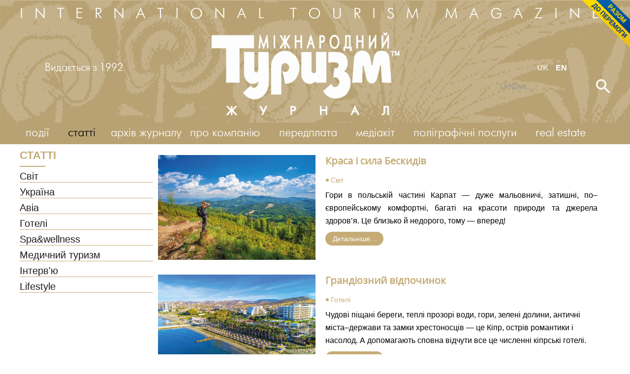

--- FILE ---
content_type: text/html; charset=utf-8
request_url: https://intour.com.ua/statti?start=140
body_size: 9692
content:
<!DOCTYPE html>
<html lang="uk-ua" dir="ltr">
<head>
  <!-- Global site tag (gtag.js) - Google Analytics -->
<script async src="https://www.googletagmanager.com/gtag/js?id=UA-167180265-1"></script>
<script>
  window.dataLayer = window.dataLayer || [];
  function gtag(){dataLayer.push(arguments);}
  gtag('js', new Date());

  gtag('config', 'UA-167180265-1');
</script>

	<meta name="viewport" content="width=device-width, initial-scale=1.0" />
	<meta charset="utf-8" />
	<base href="https://intour.com.ua/statti" />
	<meta name="generator" content="Joomla! - Open Source Content Management" />
	<title>статті</title>
	<link href="/statti?format=feed&amp;type=rss" rel="alternate" type="application/rss+xml" title="RSS 2.0" />
	<link href="/statti?format=feed&amp;type=atom" rel="alternate" type="application/atom+xml" title="Atom 1.0" />
	<link href="https://intour.com.ua/component/search/?Itemid=108&amp;format=opensearch" rel="search" title="Пошук Міжнародний туризм" type="application/opensearchdescription+xml" />
	<link href="/templates/protostar/css/template.css?e30787f2b193d58e4ed25e3ffeeddf83" rel="stylesheet" />
	<link href="https://fonts.googleapis.com/css?family=Open+Sans" rel="stylesheet" />
	<link href="/media/mod_languages/css/template.css?e30787f2b193d58e4ed25e3ffeeddf83" rel="stylesheet" />
	<link href="/modules/mod_vertical_menu/cache/121/cb3d1b93ac6ece169aac2c9cad7f246f.css" rel="stylesheet" />
	<link href="/media/widgetkit/wk-styles-25c7eda9.css" rel="stylesheet" id="wk-styles-css" />
	<style>
#scrollToTop {
	cursor: pointer;
	font-size: 0.9em;
	position: fixed;
	text-align: center;
	z-index: 9999;
	-webkit-transition: background-color 0.2s ease-in-out;
	-moz-transition: background-color 0.2s ease-in-out;
	-ms-transition: background-color 0.2s ease-in-out;
	-o-transition: background-color 0.2s ease-in-out;
	transition: background-color 0.2s ease-in-out;

	background: #121212;
	color: #ffffff;
	border-radius: 3px;
	padding-left: 12px;
	padding-right: 12px;
	padding-top: 12px;
	padding-bottom: 12px;
	right: 20px; bottom: 20px;
}

#scrollToTop:hover {
	background: #0088cc;
	color: #ffffff;
}

#scrollToTop > img {
	display: block;
	margin: 0 auto;
}
	h1, h2, h3, h4, h5, h6, .site-title {
		font-family: 'Open Sans', sans-serif;
	}
	
.noscript div#off-menu_121 dl.level1 dl{
	position: static;
}
.noscript div#off-menu_121 dl.level1 dd.parent{
	height: auto !important;
	display: block;
	visibility: visible;
}
div.mod_search93 input[type="search"]{ width:auto; }
	</style>
	<script type="application/json" class="joomla-script-options new">{"csrf.token":"58584d1cde5df55596db9a3e1562536a","system.paths":{"root":"","base":""}}</script>
	<script src="/media/system/js/mootools-core.js?e30787f2b193d58e4ed25e3ffeeddf83"></script>
	<script src="/media/system/js/core.js?e30787f2b193d58e4ed25e3ffeeddf83"></script>
	<script src="/media/system/js/mootools-more.js?e30787f2b193d58e4ed25e3ffeeddf83"></script>
	<script src="/media/plg_system_sl_scrolltotop/js/scrolltotop_mt.js"></script>
	<script src="/media/jui/js/jquery.min.js?e30787f2b193d58e4ed25e3ffeeddf83"></script>
	<script src="/media/jui/js/jquery-noconflict.js?e30787f2b193d58e4ed25e3ffeeddf83"></script>
	<script src="/media/jui/js/jquery-migrate.min.js?e30787f2b193d58e4ed25e3ffeeddf83"></script>
	<script src="/media/system/js/caption.js?e30787f2b193d58e4ed25e3ffeeddf83"></script>
	<script src="/media/jui/js/bootstrap.min.js?e30787f2b193d58e4ed25e3ffeeddf83"></script>
	<script src="/templates/protostar/js/template.js?e30787f2b193d58e4ed25e3ffeeddf83"></script>
	<!--[if lt IE 9]><script src="/media/jui/js/html5.js?e30787f2b193d58e4ed25e3ffeeddf83"></script><![endif]-->
	<script src="https://cdnjs.cloudflare.com/ajax/libs/gsap/1.18.2/TweenMax.min.js"></script>
	<script src="/modules/mod_vertical_menu/js/perfect-scrollbar.js?v=3.1.175"></script>
	<script src="/modules/mod_vertical_menu/js/mod_vertical_menu.js?v=3.1.175"></script>
	<!--[if lt IE 9]><script src="/media/system/js/html5fallback.js?e30787f2b193d58e4ed25e3ffeeddf83"></script><![endif]-->
	<script src="/media/widgetkit/uikit2-b26a51c9.js"></script>
	<script src="/media/widgetkit/wk-scripts-185faaac.js"></script>
	<script>
document.addEvent('domready', function() {
	new Skyline_ScrollToTop({
		'image':		'/images/site/totop.png',
		'text':			'',
		'title':		'',
		'className':	'scrollToTop',
		'duration':		500,
		'transition':	Fx.Transitions.linear
	});
});jQuery(window).on('load',  function() {
				new JCaption('img.caption');
			});jQuery(function($){ initTooltips(); $("body").on("subform-row-add", initTooltips); function initTooltips (event, container) { container = container || document;$(container).find(".hasTooltip").tooltip({"html": true,"container": "body"});} });
	</script>
	<script>
document[(_el=document.addEventListener)?'addEventListener':'attachEvent'](_el?'DOMContentLoaded':'onreadystatechange',function(){
	if (!_el && document.readyState != 'complete') return;
	(window.jq183||jQuery)('.noscript').removeClass('noscript');
	window.sm121 = new VerticalSlideMenu({
		id: 121,
		visibility: ["1","1","0","0","0",["0","px"],["10000","px"]],
		parentHref: 0,
		theme: 'flat',
		result: 'Результати пошуку',
		noResult: 'Результати відсутні',
		backItem: '',
		filterDelay: 500,
		filterMinChar: 3,
		navtype: 'accordion',
		sidebar: 1,
		popup: 0,
		overlay: 0,
		sidebarUnder: 768,
		width: 300,
		menuIconCorner: 1,
		menuIconX: 0,
		menuIconY: 0,
		hidePopupUnder: 1750,
		siteBg: '#444444',
		effect: 1,
    dur: 400/1000,
		perspective: 0,
		inEase: 'Quad.easeOut'.split('.').reverse().join(''),
		inOrigin: '50% 50% 0',
		inX: 100,
		inUnitX: '%',
    logoUrl: '',
		inCSS: {
			y: 0,
			opacity: 100/100,
			rotationX: 0,
			rotationY: 0,
			rotationZ: 0,
			skewX: 0,
			skewY: 0,
			scaleX: 100/100,
			scaleY: 100/100
		},
		outEase: 'Quad.easeOut'.split('.').reverse().join(''),
		outOrigin: '50% 50% 0',
		outX: -100,
		outUnitX: '%',
		outCSS: {
			y: 0,
			opacity: 100/100,
			rotationX: 0,
			rotationY: 0,
			rotationZ: 0,
			skewX: 0,
			skewY: 0,
			scaleX: 100/100,
			scaleY: 100/100
		},
		anim: {
			perspective: 1000,
			inDur: 300/1000,
			inEase: 'Quad.easeOut'.split('.').reverse().join(''),
			inOrigin: '50% 50% 0',
			inX: -30,
			inUnitX: 'px',
			inCSS: {
				y: 0,
				opacity: 0/100,
				rotationX: 0,
				rotationY: 0,
				rotationZ: 0,
				skewX: 0,
				skewY: 0,
				scaleX: 100/100,
				scaleY: 100/100
			},
			outDur: 300/1000,
			outEase: 'Quad.easeOut'.split('.').reverse().join(''),
			outOrigin: '50% 50% 0',
			outX: 20,
			outUnitX: 'px',
			outCSS: {
				y: 0,
				opacity: 0/100,
				rotationX: 0,
				rotationY: 0,
				rotationZ: 0,
				skewX: 0,
				skewY: 0,
				scaleX: 100/100,
				scaleY: 100/100
			}
		},
		miAnim: 0,
		miDur: 500/1000,
		miShift: 40/1000,
		miEase: 'Quad.easeOut'.split('.').reverse().join(''),
		miX: 40,
		miUnitX: '%',
		miCSS: {
			transformPerspective: 600,
			transformOrigin: '50% 50% 0',
			y: 0,
			opacity: 0/100,
			rotationX: 0,
			rotationY: 0,
			rotationZ: 0,
			skewX: 0,
			skewY: 0,
			scaleX: 100/100,
			scaleY: 100/100
		},
		iconAnim: 0 && 0,
		bgX: 0,
		dropwidth: 250,
		dropspace: 0,
		dropFullHeight: 0,
		dropEvent: 'mouseenter',
		opened: 1,
		autoOpen: 0,
		autoOpenAnim: 1,
		hideBurger: 0
	});
});
</script>

</head>
<body class="site com_content view-category layout-blog no-task itemid-108 fluid"><div class="sm-pusher"><div class="sm-content"><div class="sm-content-inner">
	<!-- Body -->
	<div class="body" id="top">
		
			<header class="header" role="banner">
					<div class="title">
							

<div class="customtitle-site"  >
	<p style="text-align: center;">INTERNATIONAL TOURISM MAGAZINE</p></div>

						</div>
					<div class="header-inner clearfix">
					<div class="header-left pull-left">
								<div class="moduletablepublished-left span3">

		
			

<div class="custompublished-left"  >
	<p style="text-align: center;">Видається з 1992</p></div>

		</div>

	
					</div>
					<a class="brand pull-left" href="/">
						<img src="https://intour.com.ua/images/site/logo.png" alt="Міжнародний туризм" />											</a>
					<div class="header-search pull-right">
						<div class="mod-languages">

	<ul class="lang-inline" dir="ltr">
									<li class="lang-active">
			<a href="https://intour.com.ua/statti?start=140">
							UK						</a>
			</li>
								<li>
			<a href="/en/">
							EN						</a>
			</li>
				</ul>

</div>
<div class="noscript">
	<nav id="off-menu_121" class="off-menu_121 sm-menu ">
            <div class="sm-levels">
    <div class="sm-level level1"><dl class="level1">
  <dt class="level1 off-nav-101 notparent first">
        <div class="inner">
      <div class="link"><a data-text="події" href="/podii">події</a></div>
          </div>
  </dt>
  <dd class="level1 off-nav-101 notparent first">
      </dd>
    <dt class="level1 off-nav-108 parent opened active">
        <div class="inner">
      <div class="link"><a data-text="статті" href="/statti">статті</a></div>
          </div>
  </dt>
  <dd class="level1 off-nav-108 parent opened active">
    <div class="sm-level level2"><dl class="level2">
  <dt class="level2 off-nav-116 notparent first">
        <div class="inner">
      <div class="link"><a data-text="Світ" href="/statti/svit">Світ</a></div>
          </div>
  </dt>
  <dd class="level2 off-nav-116 notparent first">
      </dd>
    <dt class="level2 off-nav-118 notparent">
        <div class="inner">
      <div class="link"><a data-text="Україна" href="/statti/ukraina">Україна</a></div>
          </div>
  </dt>
  <dd class="level2 off-nav-118 notparent">
      </dd>
    <dt class="level2 off-nav-119 notparent">
        <div class="inner">
      <div class="link"><a data-text="Авіа" href="/statti/avia">Авіа</a></div>
          </div>
  </dt>
  <dd class="level2 off-nav-119 notparent">
      </dd>
    <dt class="level2 off-nav-120 notparent">
        <div class="inner">
      <div class="link"><a data-text="Готелі" href="/statti/hoteli">Готелі</a></div>
          </div>
  </dt>
  <dd class="level2 off-nav-120 notparent">
      </dd>
    <dt class="level2 off-nav-121 notparent">
        <div class="inner">
      <div class="link"><a data-text="Spa&amp;wellness" href="/statti/spa-wellness">Spa&amp;wellness</a></div>
          </div>
  </dt>
  <dd class="level2 off-nav-121 notparent">
      </dd>
    <dt class="level2 off-nav-122 notparent">
        <div class="inner">
      <div class="link"><a data-text="Медичний туризм" href="/statti/medychnyi-turyzm">Медичний туризм</a></div>
          </div>
  </dt>
  <dd class="level2 off-nav-122 notparent">
      </dd>
    <dt class="level2 off-nav-123 notparent">
        <div class="inner">
      <div class="link"><a data-text="Інтерв'ю" href="/statti/interviu">Інтерв'ю</a></div>
          </div>
  </dt>
  <dd class="level2 off-nav-123 notparent">
      </dd>
    <dt class="level2 off-nav-124 notparent">
        <div class="inner">
      <div class="link"><a data-text="Lifestyle" href="/statti/lifestyle">Lifestyle</a></div>
          </div>
  </dt>
  <dd class="level2 off-nav-124 notparent">
      </dd>
               </dl></div></dd>  <dt class="level1 off-nav-109 parent">
        <div class="inner">
      <div class="link"><a data-text="архів журналу" >архів журналу</a></div>
          </div>
  </dt>
  <dd class="level1 off-nav-109 parent">
    <div class="sm-level level2"><dl class="level2">
  <dt class="level2 off-nav-125 notparent first">
        <div class="inner">
      <div class="link"><a data-text="Міжнародний туризм" href="/arkhiv-zhurnala/mizhnarodnyi-turyzm">Міжнародний туризм</a></div>
          </div>
  </dt>
  <dd class="level2 off-nav-125 notparent first">
      </dd>
    <dt class="level2 off-nav-126 notparent">
        <div class="inner">
      <div class="link"><a data-text="Каталог турів" href="/arkhiv-zhurnala/kataloh-turiv">Каталог турів</a></div>
          </div>
  </dt>
  <dd class="level2 off-nav-126 notparent">
      </dd>
    <dt class="level2 off-nav-127 notparent">
        <div class="inner">
      <div class="link"><a data-text="SPA &amp; Wellness &amp; Medical Tourism" href="/arkhiv-zhurnala/spa-wellness-medical-tourism">SPA &amp; Wellness &amp; Medical Tourism</a></div>
          </div>
  </dt>
  <dd class="level2 off-nav-127 notparent">
      </dd>
               </dl></div></dd>  <dt class="level1 off-nav-110 notparent">
        <div class="inner">
      <div class="link"><a data-text="про компанію" href="/pro-kompaniiu">про компанію</a></div>
          </div>
  </dt>
  <dd class="level1 off-nav-110 notparent">
      </dd>
    <dt class="level1 off-nav-111 notparent">
        <div class="inner">
      <div class="link"><a data-text="передплата" href="/peredplata">передплата</a></div>
          </div>
  </dt>
  <dd class="level1 off-nav-111 notparent">
      </dd>
    <dt class="level1 off-nav-112 notparent">
        <div class="inner">
      <div class="link"><a data-text="медіакіт" href="/media-kit">медіакіт</a></div>
          </div>
  </dt>
  <dd class="level1 off-nav-112 notparent">
      </dd>
    <dt class="level1 off-nav-113 notparent">
        <div class="inner">
      <div class="link"><a data-text="поліграфічні послуги" href="/zamovliaite-polihrafichni-posluhy">поліграфічні послуги</a></div>
          </div>
  </dt>
  <dd class="level1 off-nav-113 notparent">
      </dd>
    <dt class="level1 off-nav-149 notparent">
        <div class="inner">
      <div class="link"><a data-text="real estate" href="/real-estate">real estate</a></div>
          </div>
  </dt>
  <dd class="level1 off-nav-149 notparent">
      </dd>
           </dl></div>
    </div>
</nav></div>
<div class="search_searchsite mod_search93">
	<form action="/statti" method="post" class="form-inline" role="search">
		<label for="mod-search-searchword93" class="element-invisible">Пошук...</label> <input name="searchword" id="mod-search-searchword93" maxlength="200"  class="inputbox search-query input-medium" type="search" size="15" placeholder="Пошук..." /> <input type="image" alt="Пошук" class="button" src="/templates/protostar/images/searchButton.png" onclick="this.form.searchword.focus();"/>		<input type="hidden" name="task" value="search" />
		<input type="hidden" name="option" value="com_search" />
		<input type="hidden" name="Itemid" value="108" />
	</form>
</div>

					</div>
				</div>
			</header>
							<nav class="navigation" role="navigation">
					<div class="navbar pull-left">
						<a class="btn btn-navbar collapsed" data-toggle="collapse" data-target=".nav-collapse">
							<span class="element-invisible">Перемикач навігації</span>
							<span class="icon-bar"></span>
							<span class="icon-bar"></span>
							<span class="icon-bar"></span>
						</a>
					</div>
					<div class="nav-collapse">
						<ul class="nav menu nav-pills mod-list">
<li class="item-101"><a href="/podii" >події</a></li><li class="item-108 current active deeper parent"><a href="/statti" >статті</a><ul class="nav-child unstyled small"><li class="item-116"><a href="/statti/svit" >Світ</a></li><li class="item-118"><a href="/statti/ukraina" >Україна</a></li><li class="item-119"><a href="/statti/avia" >Авіа</a></li><li class="item-120"><a href="/statti/hoteli" >Готелі</a></li><li class="item-121"><a href="/statti/spa-wellness" >Spa&amp;wellness</a></li><li class="item-122"><a href="/statti/medychnyi-turyzm" >Медичний туризм</a></li><li class="item-123"><a href="/statti/interviu" >Інтерв'ю</a></li><li class="item-124"><a href="/statti/lifestyle" >Lifestyle</a></li></ul></li><li class="item-109 divider deeper parent"><span class="separator ">архів журналу</span>
<ul class="nav-child unstyled small"><li class="item-125"><a href="/arkhiv-zhurnala/mizhnarodnyi-turyzm" >Міжнародний туризм</a></li><li class="item-126"><a href="/arkhiv-zhurnala/kataloh-turiv" >Каталог турів</a></li><li class="item-127"><a href="/arkhiv-zhurnala/spa-wellness-medical-tourism" >SPA &amp; Wellness &amp; Medical Tourism</a></li></ul></li><li class="item-110"><a href="/pro-kompaniiu" >про компанію</a></li><li class="item-111"><a href="/peredplata" >передплата</a></li><li class="item-112"><a href="/media-kit" >медіакіт</a></li><li class="item-113"><a href="/zamovliaite-polihrafichni-posluhy" >поліграфічні послуги</a></li><li class="item-149"><a href="/real-estate" >real estate</a></li></ul>

					</div>
				</nav>
					<div class="container-fluid">
			<!-- Header -->
			
			
			
			<div class="row-fluid">
									<!-- Begin Sidebar -->
					<div id="sidebar" class="span3">
						<div class="sidebar-nav">
									<div class="moduletableleft-menu">
							<div class="title-left-menu">СТАТТІ</div>
						<ul class="nav menu mod-list">
<li class="item-116"><a href="/statti/svit" >Світ</a></li><li class="item-118"><a href="/statti/ukraina" >Україна</a></li><li class="item-119"><a href="/statti/avia" >Авіа</a></li><li class="item-120"><a href="/statti/hoteli" >Готелі</a></li><li class="item-121"><a href="/statti/spa-wellness" >Spa&amp;wellness</a></li><li class="item-122"><a href="/statti/medychnyi-turyzm" >Медичний туризм</a></li><li class="item-123"><a href="/statti/interviu" >Інтерв'ю</a></li><li class="item-124"><a href="/statti/lifestyle" >Lifestyle</a></li></ul>
		</div>
			<div class="moduletable_tour-expo">
						

<div class="custom_tour-expo"  >
	</div>
		</div>
	
						</div>
					</div>
					<!-- End Sidebar -->
								<main id="content" role="main" class="span9">
					<!-- Begin Content -->
					
					<div id="system-message-container">
	</div>

					<div class="blog_info" itemscope itemtype="https://schema.org/Blog">
	
		
	
	
	
				<div class="items-leading clearfix">
							<div class="leading-0"
					itemprop="blogPost" itemscope itemtype="https://schema.org/BlogPosting">
					




		<div class="pull-left item-image">
			<a href="/statti/svit/krasa-i-sila-beskidiv"><img
			 src="/images/svit/poland20/Poland-10.jpg" alt="" itemprop="thumbnailUrl"/></a>
		</div>


	<div class="page-header">
					<h2 itemprop="name">
									<a href="/statti/svit/krasa-i-sila-beskidiv" itemprop="url">
						Краса і сила Бескидів					</a>
							</h2>
				
		
				
			</div>

			<dl class="article-info muted">

		
			<dt class="article-info-term">
							</dt>

			
			
										<dd class="category-name">
																		 <a href="/statti/svit" itemprop="genre">Світ</a>							</dd>			
			
			
		
					
			
						</dl>

		<dl class="fields-container">
	<dd class="field-entry vrez">	<span class="field-label ">Врез: </span>
<span class="field-value">Гори в польській частині Карпат — дуже мальовничі, затишні, по–європейському комфортні, багаті на красоти природи та джерела здоров’я. Це близько й недорого, тому — вперед!</span>
</dd></dl>
<dl class="fields-container">
	<dd class="field-entry country">	<span class="field-label ">Країна: </span>
<span class="field-value">Польща</span>
</dd>
<dd class="field-entry author">	<span class="field-label ">Автор: </span>
<span class="field-value">Віктор Сидоренко</span>
</dd>
<dd class="field-entry foto">	<span class="field-label ">Фотограф: </span>
<span class="field-value">Силезька туристична організація</span>
</dd></dl>
<p style="text-align: justify;">Гори в польській частині Карпат — дуже мальовничі, затишні, по–європейському комфортні, багаті на красоти природи та джерела здоров’я. Це близько й недорого, тому — вперед!</p>



	
<p class="readmore">
			<a class="btn" href="/statti/svit/krasa-i-sila-beskidiv" itemprop="url" aria-label="Детальніше:  Краса і сила Бескидів">
			<span class="icon-chevron-right" aria-hidden="true"></span> 
			Детальніше...		</a>
	</p>



				</div>
									</div><!-- end items-leading -->
	
	
																	<div class="items-row cols-1 row-0 row-fluid clearfix">
						<div class="span12">
				<div class="item column-1"
					itemprop="blogPost" itemscope itemtype="https://schema.org/BlogPosting">
					




		<div class="pull-left item-image">
			<a href="/statti/hoteli/grandioznij-vidpochinok"><img
			 src="/images/hotels/grandres/GrandRes-06.jpg" alt="" itemprop="thumbnailUrl"/></a>
		</div>


	<div class="page-header">
					<h2 itemprop="name">
									<a href="/statti/hoteli/grandioznij-vidpochinok" itemprop="url">
						Грандіозний відпочинок					</a>
							</h2>
				
		
				
			</div>

			<dl class="article-info muted">

		
			<dt class="article-info-term">
							</dt>

			
			
										<dd class="category-name">
																		 <a href="/statti/hoteli" itemprop="genre">Готелі</a>							</dd>			
			
			
		
					
			
						</dl>

		<dl class="fields-container">
	<dd class="field-entry vrez">	<span class="field-label ">Врез: </span>
<span class="field-value">Чудові піщані береги, теплі прозорі води, гори, зелені долини, античні міста–держави та замки хрестоносців — це Кіпр, острів романтики і насолод. А допомагають сповна відчути все це численні кіпрські готелі.</span>
</dd></dl>
<dl class="fields-container">
	<dd class="field-entry country">	<span class="field-label ">Країна: </span>
<span class="field-value">Кіпр</span>
</dd></dl>
<p>Чудові піщані береги, теплі прозорі води, гори, зелені долини, античні міста–держави та замки хрестоносців — це Кіпр, острів романтики і насолод. А допомагають сповна відчути все це численні кіпрські готелі.</p>



	
<p class="readmore">
			<a class="btn" href="/statti/hoteli/grandioznij-vidpochinok" itemprop="url" aria-label="Детальніше:  Грандіозний відпочинок">
			<span class="icon-chevron-right" aria-hidden="true"></span> 
			Детальніше...		</a>
	</p>



				</div>
				<!-- end item -->
							</div><!-- end span -->
							</div><!-- end row -->
																			<div class="items-row cols-1 row-1 row-fluid clearfix">
						<div class="span12">
				<div class="item column-1"
					itemprop="blogPost" itemscope itemtype="https://schema.org/BlogPosting">
					




		<div class="pull-left item-image">
			<a href="/statti/hoteli/palitra-vashogo-lita"><img
			 src="/images/hotels/minos/Minos-04.jpg" alt="" itemprop="thumbnailUrl"/></a>
		</div>


	<div class="page-header">
					<h2 itemprop="name">
									<a href="/statti/hoteli/palitra-vashogo-lita" itemprop="url">
						Палітра вашого літа					</a>
							</h2>
				
		
				
			</div>

			<dl class="article-info muted">

		
			<dt class="article-info-term">
							</dt>

			
			
										<dd class="category-name">
																		 <a href="/statti/hoteli" itemprop="genre">Готелі</a>							</dd>			
			
			
		
					
			
						</dl>

		<dl class="fields-container">
	<dd class="field-entry vrez">	<span class="field-label ">Врез: </span>
<span class="field-value">«Minos Beach art hotel» на грецькому острові Крит поєднує відпочинок із мистецьким оточенням. Гостинність тут теж розуміють як мистецтво в рамі з природної краси.</span>
</dd></dl>
<dl class="fields-container">
	<dd class="field-entry country">	<span class="field-label ">Країна: </span>
<span class="field-value">Греція</span>
</dd></dl>
<p>«Minos Beach art hotel» на грецькому острові Крит поєднує відпочинок із мистецьким оточенням. Гостинність тут теж розуміють як мистецтво в рамі з природної краси.</p>



	
<p class="readmore">
			<a class="btn" href="/statti/hoteli/palitra-vashogo-lita" itemprop="url" aria-label="Детальніше:  Палітра вашого літа">
			<span class="icon-chevron-right" aria-hidden="true"></span> 
			Детальніше...		</a>
	</p>



				</div>
				<!-- end item -->
							</div><!-- end span -->
							</div><!-- end row -->
																			<div class="items-row cols-1 row-2 row-fluid clearfix">
						<div class="span12">
				<div class="item column-1"
					itemprop="blogPost" itemscope itemtype="https://schema.org/BlogPosting">
					




		<div class="pull-left item-image">
			<a href="/statti/ukraina/use-bude-indastrial"><img
			 src="/images/ukraine/01-04-2020/KryvyRih/KryvyRih-08.jpg" alt="" itemprop="thumbnailUrl"/></a>
		</div>


	<div class="page-header">
					<h2 itemprop="name">
									<a href="/statti/ukraina/use-bude-indastrial" itemprop="url">
						Усе буде індастріал!					</a>
							</h2>
				
		
				
			</div>

			<dl class="article-info muted">

		
			<dt class="article-info-term">
							</dt>

			
			
										<dd class="category-name">
																		 <a href="/statti/ukraina" itemprop="genre">Україна</a>							</dd>			
			
			
		
					
			
						</dl>

		<dl class="fields-container">
	<dd class="field-entry vrez">	<span class="field-label ">Врез: </span>
<span class="field-value">Найбільше і найнезвичніше місто України провело INDUSTRIAL FEST із діловими заходами, промисловими екскурсіями, концертами, вогнями і блискавками. Такого туризму ми ще не бачили.</span>
</dd></dl>
<dl class="fields-container">
	<dd class="field-entry country">	<span class="field-label ">Країна: </span>
<span class="field-value">Україна</span>
</dd>
<dd class="field-entry author">	<span class="field-label ">Автор: </span>
<span class="field-value">Євген Будько</span>
</dd>
<dd class="field-entry foto">	<span class="field-label ">Фотограф: </span>
<span class="field-value">Арсеній Герасименко</span>
</dd></dl>
<p>Раніше у Кривому Розі мені доводилося бува­ти проїздом. У вікно поїзда бачив червоного ко­льору дороги, якими возять залізну руду, червоні горобці купались у червоних калюжах, а за ними пантрували червоні коти.</p>



	
<p class="readmore">
			<a class="btn" href="/statti/ukraina/use-bude-indastrial" itemprop="url" aria-label="Детальніше:  Усе буде індастріал!">
			<span class="icon-chevron-right" aria-hidden="true"></span> 
			Детальніше...		</a>
	</p>



				</div>
				<!-- end item -->
							</div><!-- end span -->
							</div><!-- end row -->
																			<div class="items-row cols-1 row-3 row-fluid clearfix">
						<div class="span12">
				<div class="item column-1"
					itemprop="blogPost" itemscope itemtype="https://schema.org/BlogPosting">
					




		<div class="pull-left item-image">
			<a href="/statti/avia/blizka-ekzotika"><img
			 src="/images/avia/31-03-2020/FlyDubai/FlyDubai-03.jpg" alt="" itemprop="thumbnailUrl"/></a>
		</div>


	<div class="page-header">
					<h2 itemprop="name">
									<a href="/statti/avia/blizka-ekzotika" itemprop="url">
						Близька екзотика					</a>
							</h2>
				
		
				
			</div>

			<dl class="article-info muted">

		
			<dt class="article-info-term">
							</dt>

			
			
										<dd class="category-name">
																		 <a href="/statti/avia" itemprop="genre">Авіа</a>							</dd>			
			
			
		
					
			
						</dl>

		<dl class="fields-container">
	<dd class="field-entry vrez">	<span class="field-label ">Врез: </span>
<span class="field-value">Курортна провінція Крабі в Таїланді та місто Янгон у М’янмі стали ближчими для українців завдяки авіакомпанії «flydubai»: відкрилися регулярні рейси з Києва та Одеси зі зручною пересадкою в Дубаї.</span>
</dd></dl>

<p>Курортна провінція Крабі в Таїланді та місто Янгон у М’янмі стали ближчими для українців завдяки авіакомпанії «flydubai»: відкрилися регулярні рейси з Києва та Одеси зі зручною пересадкою в Дубаї.</p>



	
<p class="readmore">
			<a class="btn" href="/statti/avia/blizka-ekzotika" itemprop="url" aria-label="Детальніше:  Близька екзотика">
			<span class="icon-chevron-right" aria-hidden="true"></span> 
			Детальніше...		</a>
	</p>



				</div>
				<!-- end item -->
							</div><!-- end span -->
							</div><!-- end row -->
						
	
			<div class="cat-children">
							<h3> Дочірні категорії </h3>
						
											<div class="first">
												<h3 class="page-header item-title"><a href="/statti/svit">
					Світ</a>
					
									</h3>
				
													
							</div>
																<div>
												<h3 class="page-header item-title"><a href="/statti/ukraina">
					Україна</a>
					
									</h3>
				
													
							</div>
																<div>
												<h3 class="page-header item-title"><a href="/statti/avia">
					Авіа</a>
					
									</h3>
				
													
							</div>
																<div>
												<h3 class="page-header item-title"><a href="/statti/hoteli">
					Готелі</a>
					
									</h3>
				
													
							</div>
																<div>
												<h3 class="page-header item-title"><a href="/statti/spa-wellness">
					Spa&amp;wellness</a>
					
									</h3>
				
															<div class="category-desc">
							<p style="text-align: center;"> </p>
<p style="text-align: center;"> </p>
<p style="text-align: center;"> </p>
<p style="text-align: center;"><span style="font-size: 14pt;"><a href="/statti/spa-wellness">See you in Ukrainian version</a></span></p>
<p style="text-align: center;"> </p>
<p style="text-align: center;"> </p>
<p style="text-align: center;"> </p>						</div>
									
							</div>
																<div>
												<h3 class="page-header item-title"><a href="/statti/medychnyi-turyzm">
					Медичний туризм</a>
					
									</h3>
				
													
							</div>
																<div>
												<h3 class="page-header item-title"><a href="/statti/interviu">
					Інтерв'ю</a>
					
									</h3>
				
													
							</div>
																<div class="last">
												<h3 class="page-header item-title"><a href="/statti/lifestyle">
					Lifestyle</a>
					
									</h3>
				
													
							</div>
						
 </div>
				<div class="pagination">
							<p class="counter pull-right"> Сторінка 29 із 31 </p>
						<nav role="navigation" aria-label="Pagination"><ul class="pagination-list"><li><a title="Початок" href="/statti" class="pagenav" aria-label="Go to Початок page"><span class="icon-first" aria-hidden="true"></span></a></li><li><a title="Попередня" href="/statti?start=135" class="pagenav" aria-label="Go to Попередня page"><span class="icon-previous" aria-hidden="true"></span></a></li><li class="hidden-phone"><a title="22" href="/statti?start=105" class="pagenav" aria-label="Go to page 22">22</a></li><li class="hidden-phone"><a title="23" href="/statti?start=110" class="pagenav" aria-label="Go to page 23">23</a></li><li class="hidden-phone"><a title="24" href="/statti?start=115" class="pagenav" aria-label="Go to page 24">24</a></li><li class="hidden-phone"><a title="25" href="/statti?start=120" class="pagenav" aria-label="Go to page 25">...</a></li><li class="hidden-phone"><a title="26" href="/statti?start=125" class="pagenav" aria-label="Go to page 26">26</a></li><li class="hidden-phone"><a title="27" href="/statti?start=130" class="pagenav" aria-label="Go to page 27">27</a></li><li class="hidden-phone"><a title="28" href="/statti?start=135" class="pagenav" aria-label="Go to page 28">28</a></li><li class="active hidden-phone"><a aria-current="true" aria-label="Page 29">29</a></li><li class="hidden-phone"><a title="30" href="/statti?start=145" class="pagenav" aria-label="Go to page 30">...</a></li><li class="hidden-phone"><a title="31" href="/statti?start=150" class="pagenav" aria-label="Go to page 31">31</a></li><li><a title="Наступна" href="/statti?start=145" class="pagenav" aria-label="Go to Наступна page"><span class="icon-next" aria-hidden="true"></span></a></li><li><a title="Кінець" href="/statti?start=150" class="pagenav" aria-label="Go to Кінець page"><span class="icon-last" aria-hidden="true"></span></a></li></ul></nav> </div>
	</div>

					<div class="clearfix"></div>
					
					<!-- End Content -->
				</main>
							</div>
		</div>
	</div>
	<div class="news">
		
	</div>
	<!-- Footer -->
	<footer class="footer" role="contentinfo">
		<div class="container-fluid">
			

<div class="custom"  >
	<p>вул. Кловський узвіз, 15, Київ, 01021</p>
<p>+380(44) 254-5193</p>
<p>intour.magazin@gmail.com</p></div>


<div class="custom_social"  >
	<p><a href="https://uk-ua.facebook.com/Mizhnarodny.turyzm/" target="_blank" rel="nofollow noopener noreferrer"><img style="margin-right: 14px; margin-left: 0px; float: left;" src="/images/site/icon_facebook.png" width="54" height="54" /></a><a href="https://www.instagram.com/international_tourism_magazine/" target="_blank" rel="nofollow noopener noreferrer"><img style="float: left;" src="/images/site/icon_instagram.png" alt="" /></a></p></div>


<div class="custom_copy"  >
	<p style="text-align: center;">ТОВ "Редакція журналу "Міжнародний туризм"</p></div>


<div class="custom_footer-text"  >
	<p style="text-align: justify;">Зареєстровано Міністерством України у справах преси та інформації, серія КВ, № 2351 від 17.01.1997 р. Всі права на матеріали, які містить цей сайт, охороняються у відповідності із законодавством України, в тому числі, про авторське право і суміжні права. Використання матерiалiв www.intour.com.ua для друкованих видань дозволяється лише з письмової згоди редакції сайту. Для iнтернет-видань обов'язковим є гiперпосилання на www.intour.com.ua, відкрите для пошукових систем. Посилання та гіперпосилання повинні міститися виключно в першому чи в другому абзаці тексту. Передрук, копiювання або вiдтворення iнформацiї, що мiстить посилання на www.intour.com.ua у будь-якiй формi суворо забороняється. Думка авторів публікацій не завжди відповідає думці редакції. Відповідальність за достовірність фактів, власних назв та імен, інших відомостей несуть автори.</p></div>

		</div>
	</footer>
              <div class="stop-war"><img src="/images/site/stop_war.png"></div>
	

</div></div></div></body>
</html>


--- FILE ---
content_type: text/css
request_url: https://intour.com.ua/modules/mod_vertical_menu/cache/121/cb3d1b93ac6ece169aac2c9cad7f246f.css
body_size: 6423
content:
@import url('https://fonts.googleapis.com/css?family=Roboto Condensed:300,400|Roboto:900,400');

			@media screen and (min-width: 992px) and (max-width: 1199px) {
	#off-menu_121, .sm-btn-121 {
		display: none !important;
	}
}
		@media screen and (min-width: 1200px) {
	#off-menu_121, .sm-btn-121 {
		display: none !important;
	}
}
	

.off-menu_121 .sm-logo {
	text-align: center;
}
.off-menu_121 .sm-logo img {
	max-width: 100%;
}

/* custom module positions */
.off-menu_121 dt.sm-mod,
.off-menu_121 dt.sm-mod:hover{
	padding: 0 !important;
	cursor: default !important;
	background-color: inherit !important;
}

.off-menu_121 .sm-modpos {
	font-family: Menlo,Monaco,Consolas,"Courier New",monospace;
	padding: 9px !important;
	cursor: default !important;
	background-color: inherit !important;
}
.off-menu_121 .sm-postag {
	display: inline-block;
	background: #4ed7c2;
	color: #fff;
	border-radius: 4px 4px 0 0;
	padding: 0 7px;
	line-height: 20px;
	font-size: 12px;
}
.off-menu_121 .sm-posname {
	text-align: center;
	border: 1px solid #e3e3e3;
	background: #f5f5f5;
	color: #434343;
	font-size: 16px;
	font-weight: normal;
	line-height: 50px;
}

.off-menu_121 dt.sm-modpos:after, .off-menu_121 dt.sm-mod:after,
.off-menu_121 dt.sm-modpos:before, .off-menu_121 dt.sm-mod:before{
	display: none !important;
}
.off-menu_121 dt.sm-back-item a,
.off-menu_121 dt.parent:after, .off-menu_121 dt.parent:before {
	cursor: pointer;
}

.off-menu_121 .sm-level > dl > dt {
	overflow-x: hidden !important;
	max-width: 100vw;
}

.sm-scroll .sm-level dt {
	pointer-events: none !important;
}

.off-menu_121 > div.sm-level {
	width: 250px;
	height: auto;
	max-height: 100vh;
}

html.sm-full-121,
html.sm-full-121 body {
	padding: 0 !important;
	border: 0 !important;
}
html.sm-full-121:not(.sm-reduce-width),
html.sm-full-121:not(.sm-reduce-width) body {
	overflow: hidden !important;
}
html.sm-full-121.sm-reduce-width body {
	position: static !important;
}

.no-trans {
	-webkit-transition: none !important;
	-moz-transition: none !important;
	-o-transition: none !important;
	transition: none !important;
}

.sm-full-121 .sm-pusher {
	outline: 1px solid transparent;
	z-index: 99;
	position: relative;
	height: 100%;
	overflow: hidden;
	-webkit-transition: -webkit-transform 0.5s ease 0s;
	-moz-transition: -moz-transform 0.5s ease 0s;
	-o-transition: -o-transform 0.5s ease 0s;
	transition: transform 0.5s ease 0s;
}

.sm-pusher:after {
	content: "";
	height: 100%;
	left: 0;
	position: fixed;
	top: 0;
	width: 100%;
	visibility: hidden;
	background: #000;
	z-index: 10000;
	opacity: 0;
	-webkit-transition: opacity 0.5s ease 0s;
	-moz-transition: opacity 0.5s ease 0s;
	-o-transition: opacity 0.5s ease 0s;
	transition: opacity 0.5s ease 0s;
}
.sm-content {
	max-width: 100vw;
}
.sm-full-121 .sm-pusher:after {
	visibility: visible;
}
.sm-open-121 .sm-pusher:after {
	opacity: 0.2;
}

.sm-full-121 .sm-content-inner,
.sm-full-121 .sm-content,
.sm-full-121 .sm-pusher {
	-webkit-box-sizing: border-box;
	-moz-box-sizing: border-box;
	box-sizing: border-box;
}
.sm-full-121 .sm-content {
	overflow-y: auto; /* !!! */
	width: 100vw;
	height: 100%;
}

@media (max-width: 767px) {
	.sm-menu > .menu-icon-cont {
		margin-right: 0 !important;
	}
}
@media (min-width: 768px) {
	.sm-full-121.sm-reduce-width .sm-content {
		-webkit-transition: max-width 0.5s;
		-moz-transition: max-width 0.5s;
		-o-transition: max-width 0.5s;
		transition: max-width 0.5s;
		float: right;
	}
	.sm-reduce-width .sm-open-121 .sm-content {
		max-width: calc(100% - 300px);
	}
	.sm-reduce-width .sm-open-121 .sm-pusher:after {
		display: none;
	}
}

.sm-full-121 .sm-effect-14 .sm-content,
.sm-full-121 .sm-effect-12 .sm-content,
.sm-full-121 .sm-effect-11 .sm-content,
.sm-full-121 .sm-effect-9 .sm-content,
.sm-full-121 .sm-effect-6 .sm-content {
	overflow-y: auto;
}

.sm-full-121 .sm-content-inner {
	min-height: 100vh;
	position: relative;
}

#off-menu_121 {
	-webkit-transition: -webkit-transform 0.5s;
	-moz-transition: -moz-transform 0.5s;
	-o-transition: -o-transform 0.5s;
	transition: transform 0.5s;
}

#off-menu_121 {display: none}

.sm-container > #off-menu_121:not(.sm-popup) {
	position: fixed;
	z-index: 100;
	max-width: 80vw;
	height: 100%;
	top: 0;
	left: 0;
	display: none;
	visibility: hidden;
}
.sm-full-121 #off-menu_121:not(.sm-popup) {
	display: block;
	visibility: visible;
}

.sm-container > #off-menu_121:after { /* ??? */
	display: none;
	position: absolute;
	top: 0;
	right: 0;
	width: 100%;
	height: 100%;
	background: #000;
	content: '';
	opacity: 0.2;
	-webkit-transition: opacity 0.5s;
	-moz-transition: opacity 0.5s;
	-o-transition: opacity 0.5s;
	transition: opacity 0.5s;
}

.sm-open-121 > #off-menu_121:after {
	width: 0;
	opacity: 0;
	-webkit-transition: opacity 0.5s, width 0 0.5s;
	-moz-transition: opacity 0.5s, width 0 0.5s;
	-o-transition: opacity 0.5s, width 0 0.5s;
	transition: opacity 0.5s, width 0 0.5s;
}

.sm-effect-5 #off-menu_121:after,
.sm-effect-7 #off-menu_121:after,
.sm-effect-10 #off-menu_121:after,
.sm-effect-13 #off-menu_121:after,
.sm-effect-14 #off-menu_121:after {
	display: block;
}

.sm-effect-14.sm-open-121 .sm-pusher,
.sm-effect-13.sm-open-121 .sm-pusher,
.sm-effect-10.sm-open-121 .sm-pusher,
.sm-effect-8.sm-open-121 .sm-pusher,
.sm-effect-7.sm-open-121 .sm-pusher,
.sm-effect-5.sm-open-121 .sm-pusher,
.sm-effect-4.sm-open-121 .sm-pusher,
.sm-effect-3.sm-open-121 .sm-pusher,
.sm-effect-2.sm-open-121 .sm-pusher {
	-webkit-transform: translate3d(300px, 0, 0);
	-moz-transform: translate3d(300px, 0, 0);
	-ms-transform: translate(300px, 0);
	-o-transform: translate3d(300px, 0, 0);
	transform: translate3d(300px, 0, 0);
}

.sm-effect-6.sm-open-121 .sm-pusher {
	-webkit-transform: translate3d(300px, 0, 0) perspective(1500px) rotateY(-15deg);
	-moz-transform: translate3d(300px, 0, 0) perspective(1500px) rotateY(-15deg);
	-ms-transform: translate(300px, 0);
	-o-transform: translate3d(300px, 0, 0) perspective(1500px) rotateY(-15deg);
	transform: translate3d(300px, 0, 0) perspective(1500px) rotateY(-15deg);
}

@media screen and (max-width: 375px) {
	.sm-effect-14.sm-open-121 .sm-pusher,
	.sm-effect-13.sm-open-121 .sm-pusher,
	.sm-effect-10.sm-open-121 .sm-pusher,
	.sm-effect-8.sm-open-121 .sm-pusher,
	.sm-effect-7.sm-open-121 .sm-pusher,
	.sm-effect-5.sm-open-121 .sm-pusher,
	.sm-effect-4.sm-open-121 .sm-pusher,
	.sm-effect-3.sm-open-121 .sm-pusher,
	.sm-effect-2.sm-open-121 .sm-pusher {
		-webkit-transform: translate3d(80vw, 0, 0);
		-moz-transform: translate3d(80vw, 0, 0);
		-ms-transform: translate(80vw, 0);
		-o-transform: translate3d(80vw, 0, 0);
		transform: translate3d(80vw, 0, 0);
	}
	.sm-effect-6.sm-open-121 .sm-pusher {
		-webkit-transform: translate3d(80vw, 0, 0) perspective(1500px) rotateY(-15deg);
		-moz-transform: translate3d(80vw, 0, 0) perspective(1500px) rotateY(-15deg);
		-ms-transform: translate(80vw, 0);
		-o-transform: translate3d(80vw, 0, 0) perspective(1500px) rotateY(-15deg);
		transform: translate3d(80vw, 0, 0) perspective(1500px) rotateY(-15deg);
	}
}

.sm-container.sm-open-121 > #off-menu_121 {
	-webkit-transform: none;
	-moz-transform: none;
	-ms-transform: none;
	-o-transform: none;
	transform: none;
}

.sm-effect-7 > #off-menu_121,
.sm-effect-8 > #off-menu_121,
.sm-full-121 .sm-effect-12 .sm-pusher {
		-webkit-transform-origin: 100% 50%;
	-moz-transform-origin: 100% 50%;
	-o-transform-origin: 100% 50%;
	transform-origin: 100% 50%;
}

.sm-effect-1 > #off-menu_121,
.sm-effect-3 > #off-menu_121,
.sm-effect-6 > #off-menu_121,
.sm-effect-9 > #off-menu_121,
.sm-effect-11 > #off-menu_121,
.sm-effect-12 > #off-menu_121{
	visibility: visible;
	-webkit-transform: translate3d(-100%, 0, 0);
	-moz-transform: translate3d(-100%, 0, 0);
	-ms-transform: translate(-100%, 0);
	-o-transform: translate3d(-100%, 0, 0);
	transform: translate3d(-100%, 0, 0);
}

/* Effect 2: Reveal */
.sm-full-121 .sm-effect-14 > #off-menu_121,
.sm-full-121 .sm-effect-13 > #off-menu_121,
.sm-full-121 .sm-effect-10 > #off-menu_121,
.sm-full-121 .sm-effect-5 > #off-menu_121,
.sm-full-121 .sm-effect-4 > #off-menu_121,
.sm-full-121 .sm-effect-2 > #off-menu_121 {
	z-index: 1;
}

/* Effect 4: Slide along */
.sm-effect-4 > #off-menu_121 {
	-webkit-transform: translate3d(-50%, 0, 0);
	-moz-transform: translate3d(-50%, 0, 0);
	-ms-transform: translate(-50%, 0);
	-o-transform: translate3d(-50%, 0, 0);
	transform: translate3d(-50%, 0, 0);
}

/* Effect 5: Reverse slide out */
.sm-effect-5 > #off-menu_121 {
	-webkit-transform: translate3d(50%, 0, 0);
	-moz-transform: translate3d(50%, 0, 0);
	-ms-transform: translate(50%, 0);
	-o-transform: translate3d(50%, 0, 0);
	transform: translate3d(50%, 0, 0);
}

/* Effect 7: 3D rotate in */
.sm-effect-7 > #off-menu_121 {
	-webkit-transform: translate3d(-100%, 0, 0) perspective(1500px) rotateY(-90deg);
	-moz-transform: translate3d(-100%, 0, 0) perspective(1500px) rotateY(-90deg);
	-ms-transform: translate(-100%, 0);
	-o-transform: translate3d(-100%, 0, 0) perspective(1500px) rotateY(-90deg);
	transform: translate3d(-100%, 0, 0) perspective(1500px) rotateY(-90deg);
}

/* Effect 8: 3D rotate out */
.sm-effect-8 > #off-menu_121 {
	-webkit-transform: translate3d(-100%, 0, 0) perspective(1500px) rotateY(90deg);
	-moz-transform: translate3d(-100%, 0, 0) perspective(1500px) rotateY(90deg);
	-ms-transform: translate(-100%, 0);
	-o-transform: translate3d(-100%, 0, 0) perspective(1500px) rotateY(90deg);
	transform: translate3d(-100%, 0, 0) perspective(1500px) rotateY(90deg);
}

.sm-effect-7.sm-open-121 > #off-menu_121,
.sm-effect-8.sm-open-121 > #off-menu_121 {
	-webkit-transform: perspective(1500px);
	-moz-transform: perspective(1500px);
	-o-transform: perspective(1500px);
	transform: perspective(1500px);
}

/* Effect 9: Scale down pusher */
.sm-effect-9.sm-open-121 .sm-pusher {
	-webkit-transform: scale3d(0.85, 0.85, 1);
	-moz-transform: scale3d(0.85, 0.85, 1);
	-ms-transform: scale(0.85, 0.85);
	-o-transform: scale3d(0.85, 0.85, 1);
	transform: scale3d(0.85, 0.85, 1);
}
.sm-effect-9 > #off-menu_121,
.sm-effect-11 > #off-menu_121,
.sm-effect-12 > #off-menu_121 {
	opacity: 1;
}

/* Effect 10: Scale up */
.sm-effect-10 > #off-menu_121 {
	opacity: 1;
	-webkit-transform: scale3d(0.85, 0.85, 1);
	-moz-transform: scale3d(0.85, 0.85, 1);
	-ms-transform: scale(0.85, 0.85);
	-o-transform: scale3d(0.85, 0.85, 1);
	transform: scale3d(0.85, 0.85, 1);
}

/* Effect 11: Scale and rotate pusher */
.sm-effect-11.sm-open-121 .sm-pusher {
	-webkit-transform: perspective(1500px) translate3d(100px, 0, -600px) rotateY(-20deg);
	-moz-transform: perspective(1500px) translate3d(100px, 0, -600px) rotateY(-20deg);
	-ms-transform: translate(100px, 0) scale(0.85, 0.85);
	-o-transform: perspective(1500px) translate3d(100px, 0, -600px) rotateY(-20deg);
	transform: perspective(1500px) translate3d(100px, 0, -600px) rotateY(-20deg);
}

/* Effect 12: Open door */
.sm-effect-12.sm-open-121 .sm-pusher {
	-webkit-transform: perspective(1500px) rotateY(-10deg);
	-moz-transform: perspective(1500px) rotateY(-10deg);
	-o-transform: perspective(1500px) rotateY(-10deg);
	transform: perspective(1500px) rotateY(-10deg);
}

/* Effect 13: Fall down */
.sm-effect-13 > #off-menu_121 {
	opacity: 1;
	-webkit-transform: translate3d(0, -100%, 0);
	-moz-transform: translate3d(0, -100%, 0);
	-ms-transform: translate(0, -100%);
	-o-transform: translate3d(0, -100%, 0);
	transform: translate3d(0, -100%, 0);
}
.sm-effect-13.sm-open-121 > #off-menu_121 {
	-webkit-transition-delay: 0.1s;
	-moz-transition-delay: 0.1s;
	-o-transition-delay: 0.1s;
	transition-delay: 0.1s;
}

/* Effect 14: Delayed 3D rotate */
.sm-effect-14 > #off-menu_121 {
	-webkit-transform: perspective(1500px) rotateY(90deg);
	-moz-transform: perspective(1500px) rotateY(90deg);
	-o-transform: perspective(1500px) rotateY(90deg);
	transform: perspective(1500px) rotateY(90deg);
		-webkit-transform-origin: 0% 50%;
	-moz-transform-origin: 0% 50%;
	-o-transform-origin: 0% 50%;
	transform-origin: 0% 50%;
}
.sm-effect-14.sm-open-121 > #off-menu_121 {
	-webkit-transition-duration: 550ms;
	-moz-transition-duration: 550ms;
	-o-transition-duration: 550ms;
	transition-duration: 550ms;
	-webkit-transition-delay: 0.1s;
	-moz-transition-delay: 0.1s;
	-o-transition-delay: 0.1s;
	transition-delay: 0.1s;
}


/* Perfect Scrollbar */
.ps-container .ps-scrollbar-y-rail {
	position: absolute; /* please don't change 'position' */
	right: 3px; /* there must be 'right' for ps-scrollbar-y-rail */
	width: 8px;
	z-index: 1;
	-webkit-border-radius: 4px;
	-moz-border-radius: 4px;
	border-radius: 4px;
	opacity: 0;
	-webkit-transition: background-color .2s linear, opacity .2s linear;
	-moz-transition: background-color .2s linear, opacity .2s linear;
	-o-transition: background-color .2s linear, opacity .2s linear;
	transition: background-color .2s linear, opacity .2s linear;
}

.ps-container:hover .ps-scrollbar-y-rail,
.ps-container.hover .ps-scrollbar-y-rail {
	opacity: 0.6;
}

.ps-container .ps-scrollbar-y-rail:hover,
.ps-container .ps-scrollbar-y-rail.hover {
	background-color: #eee;
	opacity: 0.9;
}

.ps-container .ps-scrollbar-y-rail.in-scrolling {
	background-color: #eee;
	opacity: 0.9;
}

.ps-container .ps-scrollbar-y {
	position: absolute; /* please don't change 'position' */
	right: 0; /* there must be 'right' for ps-scrollbar-y */
	width: 8px;
	background-color: #aaa;
	-webkit-border-radius: 4px;
	-moz-border-radius: 4px;
	border-radius: 4px;
	-webkit-transition: background-color.2s linear;
	-moz-transition: background-color .2s linear;
	-o-transition: background-color .2s linear;
	transition: background-color .2s linear;
}

.ps-container .ps-scrollbar-y-rail:hover .ps-scrollbar-y,
.ps-container .ps-scrollbar-y-rail.hover .ps-scrollbar-y {
	background-color: #999;
}

.ps-container.ie .ps-scrollbar-y,
.ps-container.ie:hover .ps-scrollbar-y,
.ps-container.ie.hover .ps-scrollbar-y {
	visibility: visible;
}


/* ========= Menu Icon Base ======== */

.sm-btn-121 {
	background: #B8A273;
		-webkit-transform: translate(0px, 0px);
	-moz-transform: translate(0px, 0px);
	-ms-transform: translate(0px, 0px);
	-o-transform: translate(0px, 0px);
	transform: translate(0px, 0px);
}
.menu-icon-cont {
	cursor: pointer;
	display: inline-block;
	font-size: 0;
	line-height: 0;
	-webkit-transition: -webkit-transform 300ms, opacity 300ms;
	-moz-transition: -moz-transform 300ms, opacity 300ms;
	-o-transition: -o-transform 300ms, opacity 300ms;
	transition: transform 300ms, opacity 300ms;
	z-index: 9999;
}

.sm-hide .menu-icon-cont {
	-webkit-transition: -webkit-transform 500ms;
	-moz-transition: -moz-transform 500ms;
	-o-transition: -o-transform 500ms;
	transition: transform 500ms;
}

.sm-parent .menu-icon-cont {
	position: relative;
}

.sm-parent .menu-icon-cont,
.menu-icon-cont.sm-close {
	-webkit-transform: none;
	-moz-transform: none;
	-ms-transform: none;
	-o-transform: none;
	transform: none;
}
/* border-radius fix */
.sm-parent > .off-menu_121 {
	overflow: hidden;
}

body > .sm-btn-121,
.sm-content-inner > .sm-btn-121,
.off-menu_121 .sm-btn-121 {
	position: fixed;
	top: 0;
	left: 0;
}
.sm-open-121 > .sm-btn-121,
.sm-open-121 .sm-content-inner > .sm-btn-121 {
	z-index: 99999;
}
.off-menu_121 .sm-btn-121 {
	position: absolute;
	left: 100%;
	top: 0;
	z-index: -1;
}
.sm-btn-121 .menu-icon3 {
	font-size: 45px;
}
.menu-icon-cont .menu-icon3 {
	display: inline-block;
	position: relative;
	height: .6em;
	margin: .2em;
	user-select: none;
	width: .6em;
}
.sm-btn-121 .menu-icon3 span {
	background: #fff;
	height: 0.08em;
	border-radius: 0.04em;
}
.menu-icon-cont .menu-icon3 span {
	backface-visibility: hidden;
	position: absolute;
	-webkit-transition: all 0.2s ease-in-out;
	-moz-transition: all 0.2s ease-in-out;
	-o-transition: all 0.2s ease-in-out;
	transition: all 0.2s ease-in-out;
	width: 100%;
}

/* ============ menu-icon3 ============ */
.menu-icon-cont .menu-icon3 span {
	left: 0;
}
.menu-icon3 span:nth-child(1) {
	top: .1em;
}
.menu-icon3 span:nth-child(2) {
	top: .26em;
}
.menu-icon3 span:nth-child(3) {
	top: .42em;
}

.sm-close .menu-icon3 span:nth-child(1) {
	-o-transform: rotateZ(45deg) translate3d(.11em, .11em, 0);
	-ms-transform: rotate(45deg) translate(.11em, .11em);
	-moz-transform: rotateZ(45deg) translate3d(.11em, .11em, 0);
	-webkit-transform: rotateZ(45deg) translate3d(.11em, .11em, 0);
	transform: rotateZ(45deg) translate3d(.11em, .11em, 0);
}
.sm-close .menu-icon3 span:nth-child(2) {
	opacity: 0;
}
.sm-close .menu-icon3 span:nth-child(3) {
	-o-transform: rotateZ(-45deg) translate3d(.11em, -.11em, 0);
	-ms-transform: rotate(-45deg) translate(.11em, -.11em);
	-moz-transform: rotateZ(-45deg) translate3d(.11em, -.11em, 0);
	-webkit-transform: rotateZ(-45deg) translate3d(.11em, -.11em, 0);
	transform: rotateZ(-45deg) translate3d(.11em, -.11em, 0);
}
.sm-hide .menu-icon3 span:nth-child(1) {
	width: 50%;
	-o-transform: translate3d(.16em, -0.08em, 0) rotateZ(45deg) translate3d(.11em, .11em, 0);
	-ms-transform: translate(.16em, -0.08em) rotate(45deg) translate(.11em, .11em);
	-moz-transform: translate3d(.16em, -0.08em, 0) rotateZ(45deg) translate3d(.11em, .11em, 0);
	-webkit-transform: translate3d(.16em, -0.08em, 0) rotateZ(45deg) translate3d(.11em, .11em, 0);
	transform: translate3d(.16em, -0.08em, 0) rotateZ(45deg) translate3d(.11em, .11em, 0);
}
.sm-hide .menu-icon3 span:nth-child(3) {
	width: 50%;
	-o-transform: translate3d(.16em, 0.08em, 0) rotateZ(-45deg) translate3d(.11em, -.11em, 0);
	-ms-transform: translate(.16em, 0.08em) rotate(-45deg) translate(.11em, -.11em);
	-moz-transform: translate3d(.16em, 0.08em, 0) rotateZ(-45deg) translate3d(.11em, -.11em, 0);
	-webkit-transform: translate3d(.16em, 0.08em, 0) rotateZ(-45deg) translate3d(.11em, -.11em, 0);
	transform: translate3d(.16em, 0.08em, 0) rotateZ(-45deg) translate3d(.11em, -.11em, 0);
}

/* sliding menu */

.off-menu_121 .sm-background {
	display: none;
}

.off-menu_121 .sm-levels {
	position: relative;
	overflow: hidden;
	-webkit-tap-highlight-color: transparent;
	-moz-tap-highlight-color: transparent;
	tap-highlight-color: transparent;
}

.off-menu_121 .sm-levels.sm-swipe:after {
	content: "";
	position: absolute;
	top: 0;
	left: 0;
	width: 100%;
	height: 100%;
	z-index: 100;
}


.off-menu_121 a,
.off-menu_121 a:link,
.off-menu_121 a:visited,
.off-menu_121 a:hover {
	text-decoration: none;
}

.off-menu_121 .sm-head {
	cursor: default;
	position: relative;
	overflow: hidden;
}

.off-menu_121 :not(input) {
	-webkit-touch-callout: none;
	-webkit-user-select: none;
	-khtml-user-select: none;
	-moz-user-select: none;
	-ms-user-select: none;
	user-select: none;
}

.off-menu_121 div,
.off-menu_121 dl,
.off-menu_121 dt,
.off-menu_121 dd,
.off-menu_121 span,
.off-menu_121 a,
.off-menu_121 p,
.off-menu_121 img,
.off-menu_121 h3{
	width: auto;
	padding: 0;
	margin: 0;
	border: 0;
	float: none;
	clear: none;
	line-height: normal;
	position: static;
	list-style: none;
	-webkit-box-sizing: border-box;
	-moz-box-sizing: border-box;
	box-sizing: border-box;
}
.off-menu_121 a:active,
.off-menu_121 a:focus {
	outline: 0;
	-webkit-tap-highlight-color: transparent;
}

.off-menu_121 .sm-filter::-ms-clear {
	display: none;
}

.off-menu_121 .sm-level {
	top: 0;
	position: absolute;
	width: 100%;
	overflow: hidden;
}
#off-menu_121 .sm-level {
	-webkit-backface-visibility: hidden;
	-moz-backface-visibility: hidden;
	backface-visibility: hidden;
}

.off-menu_121 dl .sm-level,
.off-menu_121 .sm-level.level1 {
	position: static;
}

.off-menu_121 dl {
	position: relative;
	overflow: hidden;
	}

.sm-mobile .off-menu_121 dl {
	overflow: auto;
	-webkit-overflow-scrolling: touch;
}
.sm-mobile .off-menu_121 dd dl {
	overflow: hidden;
}

.sm-container > .sm-menu dl {
	max-height: 100%;
}

.off-menu_121 dt {
	-webkit-transition: background 300ms;
	-moz-transition: background 300ms;
	-o-transition: background 300ms;
	transition: background 300ms;
}

.off-menu_121 .link,
.off-menu_121 .desc {
	-webkit-transition: color 300ms;
	-moz-transition: color 300ms;
	-o-transition: color 300ms;
	transition: color 300ms;
}

.off-menu_121 dd {
	display: block;
	margin: 0;
	border: 0;
	overflow:hidden;
}

.noscript .off-menu_121 dd,
.sm-tree.off-menu_121 dd {
	display: none;
}

.sm-tree.off-menu_121 dd.opened {
	display: block;
	margin: 0;
	border: 0;
}
#off-menu_121 {
	margin: 0px 0px 10px 0px ;
}
.sm-container > #off-menu_121 {
	margin: 0;
	width: 300px;
}

.off-menu_121 > .sm-level,
#off-menu_121 {
	box-shadow: 0 1px 2px -1px rgba(0, 0, 0, 0.4), 0 1px 2px rgba(0, 0, 0, 0.1);
	-moz-box-shadow: 0 1px 2px -1px rgba(0, 0, 0, 0.4), 0 1px 2px rgba(0, 0, 0, 0.1);
	-webkit-box-shadow: 0 1px 2px -1px rgba(0, 0, 0, 0.4), 0 1px 2px rgba(0, 0, 0, 0.1);
	border-radius: 0px 0px 0px 0px ;
}

#off-menu_121 .sm-head {
		background: #14CAB3;
	background: -webkit-linear-gradient(top, #14CAB3, #00A9AC);
	background: -moz-linear-gradient(top, #14CAB3, #00A9AC);
	background: -ms-linear-gradient(top, #14CAB3, #00A9AC);
	background: -o-linear-gradient(top, #14CAB3, #00A9AC);
	background: linear-gradient(top, #14CAB3, #00A9AC);
}

/* custom module positions */
#off-menu_121 .sm-logo,
#off-menu_121 .sm-top {
		background: #B8A273;
}

#off-menu_121 .sm-levels {
	background: ;
}

#off-menu_121 input.sm-filter[type=text] {
	font-family: 'Roboto Condensed',Arial, Helvetica;
font-size: 18px;
color: #fff;
font-weight: 400;
font-style: normal;
text-decoration: none;
text-align: left;
text-shadow: none;
line-height: normal;
	width: 100%;
	height: auto;
		background: #ffffff;
	border: 0;
	border-bottom: 1px solid #e8f1f0;
	margin: 0;
	-webkit-border-radius: 0;
	-moz-border-radius: 0;
	border-radius: 0;
	padding: 7px 15px 7px 15px ;
	-webkit-box-sizing: border-box;
	-moz-box-sizing: border-box;
	box-sizing: border-box;
}
#off-menu_121 .sm-filter-cont {
	position: relative;
	overflow: hidden;
}
#off-menu_121 .sm-search,
#off-menu_121 .sm-reset {
	cursor: pointer;
	pointer-events: none;
	position: absolute;
	right: 15px;
	top: 0;
	width: 20px;
	height: 100%;
	background: transparent no-repeat center center;
	    background-image: url(/modules/mod_vertical_menu/cache/121/cce9def8d824862115ac529545395717.png);
	display: block;
		background-size: 20px 20px;
	opacity: 0;
	-webkit-transform: translateX(200%);
	-moz-transform: translateX(200%);
	-ms-transform: translate(200%, 0);
	-o-transform: translateX(200%);
	transform: translateX(200%);
	-webkit-transition: all 300ms;
	-moz-transition: all 300ms;
	-o-transition: all 300ms;
	transition: all 300ms;
}
#off-menu_121 .sm-reset {
	pointer-events: all;
	    background-image: url(/modules/mod_vertical_menu/cache/121/9f12e01b07614ca513a6c393a40b6ce0.png);
	display: block;
		opacity: 1;
	-webkit-transform: none;
	-moz-transform: none;
	-ms-transform: none;
	-o-transform: none;
	transform: none;
	-webkit-transition-delay: 300ms;
	-moz-transition-delay: 300ms;
	-o-transition-delay: 300ms;
	transition-delay: 300ms;
}
#off-menu_121 input[value=""].sm-filter ~ .sm-search {
	opacity: 1;
	-webkit-transform: none;
	-moz-transform: none;
	-ms-transform: none;
	-o-transform: none;
	transform: none;
	-webkit-transition-delay: 300ms;
	-moz-transition-delay: 300ms;
	-o-transition-delay: 300ms;
	transition-delay: 300ms;
}
#off-menu_121 input[value=""].sm-filter ~ .sm-reset {
	opacity: 0;
	-webkit-transform: scale3d(0, 0, 1);
	-moz-transform: scale3d(0, 0, 1);
	-ms-transform: scale(0, 0);
	-o-transform: scale3d(0, 0, 1);
	transform: scale3d(0, 0, 1);
	-webkit-transition-delay: 0ms;
	-moz-transition-delay: 0ms;
	-o-transition-delay: 0ms;
	transition-delay: 0ms;
}

#off-menu_121 .sm-levels {
	height: 100%;
}


.off-menu_121 .sm-icon {
	display: table-cell;
	width: 42px;
	text-align: center;
	vertical-align: top;
	padding: 0 10px 0 0;
}

.off-menu_121 .sm-icon img {
	margin: 0;
	border-radius: 0px 0px 0px 0px ;
}

.off-menu_121 .inner{
	display: table-cell;
	vertical-align: middle;
}

.off-menu_121 dt {
	display: table;
	table-layout: fixed;
	width: 100%;
		cursor: pointer;
	}

.off-menu_121 dt.parent a {
	pointer-events: none;
}

#off-menu_121 h3.sm-head {
		height: 50px;
	padding: 0;
	margin: 0;
	border: 0;
	text-align: center;
}

#off-menu_121 h3.sm-head .sm-title:first-child {
	position: static;
	max-width: 100% !important;
}

#off-menu_121 h3.sm-head span {
	font-family: 'Roboto Condensed',Helvetica, Arial;
font-size: 20px;
color: #ffffff;
font-weight: 300;
font-style: normal;
text-decoration: none;
text-align: left;
text-shadow: 0px 0px 1px rgba(0, 0, 0, 0.20);
line-height: 50px;
}

.off-menu_121 .link {
	position: relative;
	display: block;
	padding-right: 0px;
}

/* Productnum */

#off-menu_121 .sm-title:first-child {
	max-width: 78%;
}


#off-menu_121 .sm-title,
#off-menu_121 .sm-back {
	position: absolute;
	left: 0;
	max-width: 66%;
	padding: 0 15px;
	white-space: nowrap;
	text-overflow: ellipsis;
	overflow: hidden;
}
#off-menu_121 .sm-back {
	cursor: pointer;
	max-width: 45%;
	padding: 0 0 0 15px;
	-webkit-transform-origin: 15px 50%;
	-moz-transform-origin: 15px 50%;
	-o-transform-origin: 15px 50%;
	transform-origin: 15px 50%;
}

.off-menu_121 .sm-level{
	height: 100%;
	/* background: transparent; */
	-webkit-box-shadow: 0 0 3px 1px rgba(0, 0, 0, 0.2), 0 0 1px 0 rgba(0, 0, 0, 0.2);
	-moz-box-shadow: 0 0 3px 1px rgba(0, 0, 0, 0.2), 0 0 1px 0 rgba(0, 0, 0, 0.2);
	box-shadow: 0 0 3px 1px rgba(0, 0, 0, 0.2), 0 0 1px 0 rgba(0, 0, 0, 0.2);
}

/*** Level specific iteration ***/

.off-menu_121 dt,
.off-menu_121 dl.level1 dt {
	padding: 7px 15px 7px 15px;
}


.off-menu_121 dt .link,
.off-menu_121 dt.level1 .link {
	text-align: left;
}

.off-menu_121 dl a,
.off-menu_121 dl a:link,
.off-menu_121 dl.level1 a,
.off-menu_121 dl.level1 a:link {
	font-family: 'Roboto Condensed',Arial, Helvetica;
font-size: 18px;
color: #fff;
font-weight: 400;
font-style: normal;
text-decoration: none;
text-align: left;
text-shadow: none;
line-height: normal;
}

.off-menu_121 dl dt.opened.parent a,
.off-menu_121 dl.level1 dt.opened.parent a,
.off-menu_121 dl dt.hover a,
.off-menu_121 dl dt:hover a,
.off-menu_121 dl.level1 dt.hover a,
.off-menu_121 dl.level1 dt:hover a{
	font-family: 'Roboto Condensed',Arial, Helvetica;
font-size: 18px;
color: #fff;
font-weight: 400;
font-style: normal;
text-decoration: none;
text-align: left;
text-shadow: none;
line-height: normal;
}

.off-menu_121 dl dt.active.parent a,
.off-menu_121 dl dt.active a,
.off-menu_121 dl.level1 dt.active.parent a,
.off-menu_121 dl.level1 dt.active a{
	font-family: 'Roboto Condensed',Arial, Helvetica;
font-size: 18px;
color: #fff;
font-weight: 400;
font-style: normal;
text-decoration: none;
text-align: left;
text-shadow: none;
line-height: normal;
}

.off-menu_121 dl .desc,
.off-menu_121 dl.level1 .desc,
.off-menu_121 dl .productnum,
.off-menu_121 dl.level1 .productnum {
	font-family: 'Roboto',Arial, Helvetica;
font-size: 13px;
color: #90b2b2;
font-weight: 400;
font-style: normal;
text-decoration: none;
text-align: left;
text-shadow: none;
line-height: normal;
}

.off-menu_121 dl dt.opened.parent .desc,
.off-menu_121 dl.level1 dt.opened.parent .desc,
.off-menu_121 dl dt.hover .desc,
.off-menu_121 dl dt:hover .desc,
.off-menu_121 dl.level1 dt.hover .desc,
.off-menu_121 dl.level1 dt:hover .desc{
	font-family: 'Roboto',Arial, Helvetica;
font-size: 13px;
color: #90b2b2;
font-weight: 400;
font-style: normal;
text-decoration: none;
text-align: left;
text-shadow: none;
line-height: normal;
}

.off-menu_121 dl dt.active .desc,
.off-menu_121 dl.level1 dt.active .desc{
	font-family: 'Roboto',Arial, Helvetica;
font-size: 13px;
color: #90b2b2;
font-weight: 400;
font-style: normal;
text-decoration: none;
text-align: left;
text-shadow: none;
line-height: normal;
}

.off-menu_121 .sm-level,
.off-menu_121 div.level1 {
		background: #B8A273;
	background: -webkit-linear-gradient(top, #B8A273, #B8A273);
	background: -moz-linear-gradient(top, #B8A273, #B8A273);
	background: -ms-linear-gradient(top, #B8A273, #B8A273);
	background: -o-linear-gradient(top, #B8A273, #B8A273);
	background: linear-gradient(top, #B8A273, #B8A273);
}

/* product number */

.off-menu_121 dl .productnum,
.off-menu_121 dl.level1 .productnum {
	color: #ffffff;
	border-radius: 9px;
	font-style: normal;
}

.off-menu_121 dl dt,
.off-menu_121 dl.level1 dt {
		border-top: 1px solid rgba(255, 255, 255, 0);
	border-bottom: 1px solid rgba(0, 0, 0, 0);
}

/* Plus */
.off-menu_121 dl dt:after,
.off-menu_121 dl.level1 > dt:after {
	content: "";
	display: table-cell;
	width: 20px;
	-webkit-transition: -webkit-transform 400ms;
	-moz-transition: -moz-transform 400ms;
	-o-transition: -o-transform 400ms;
	transition: transform 400ms;
}
.off-menu_121 dl dt:before,
.off-menu_121 dl.level1 > dt:before {
	display: none;
}
.off-menu_121 dl .parent:after,
.off-menu_121 dl.level1 > .parent:after {
	background-image: url('/modules/mod_vertical_menu/cache/121/6db47959f5a3fb5fced7cbd2c2479a90.png');
	background-size: 40px 20px;
	background-repeat: no-repeat;
	background-position: left center;
}
.off-menu_121 dl .inner,
.off-menu_121 dl.level1 .inner {
	padding-left: 0px;
	padding-right: 4px;
}


.off-menu_121 dl dt.active,
.off-menu_121 dl.level1 dt.active{
	background-color: rgba(0, 0, 0, 0);
}

.off-menu_121 dl dt.opened.parent,
.off-menu_121 dl.level1 dt.opened.parent,
.off-menu_121 dl dt.hover,
.off-menu_121 dl dt:hover,
.off-menu_121 dl.level1 dt.hover,
.off-menu_121 dl.level1 dt:hover {
	background-color: rgba(218, 230, 233, 0.40);
}


/* Plus */
.off-menu_121 dl .parent.hover:before,
.off-menu_121 dl .parent.hover:after,
.off-menu_121 dl .parent:hover:before,
.off-menu_121 dl .parent:hover:after{
	background-position: right center;
}
.off-menu_121.sm-tree dl .opened:before,
.off-menu_121.sm-tree dl .opened:after {
	background-position: right center;
	-webkit-transform: rotateZ(90deg);
	-moz-transform: rotateZ(90deg);
	-ms-transform: rotate(90deg);
	-o-transform: rotateZ(90deg);
	transform: rotateZ(90deg);
}

/* default higher level values for tree/expanded menu */
	.off-menu_121 dl.level2 dt {
		padding-left: 30px;
	}
		.off-menu_121 dl.level2 dt.opened.parent a,
		.off-menu_121 dl.level2 dt.active a,
	.off-menu_121 dl.level2 dt:hover a,
	.off-menu_121 dl.level2 a,
	.off-menu_121 dl.level2 a:link {
		font-size: 16px;
	}
	.off-menu_121 dl.level3 dt {
		padding-left: 45px;
	}
		.off-menu_121 dl.level3 dt.opened.parent a,
		.off-menu_121 dl.level3 dt.active a,
	.off-menu_121 dl.level3 dt:hover a,
	.off-menu_121 dl.level3 a,
	.off-menu_121 dl.level3 a:link {
		font-size: 15px;
	}
	.off-menu_121 dl.level4 dt {
		padding-left: 60px;
	}
	.off-menu_121 dl.level5 dt {
		padding-left: 75px;
	}
